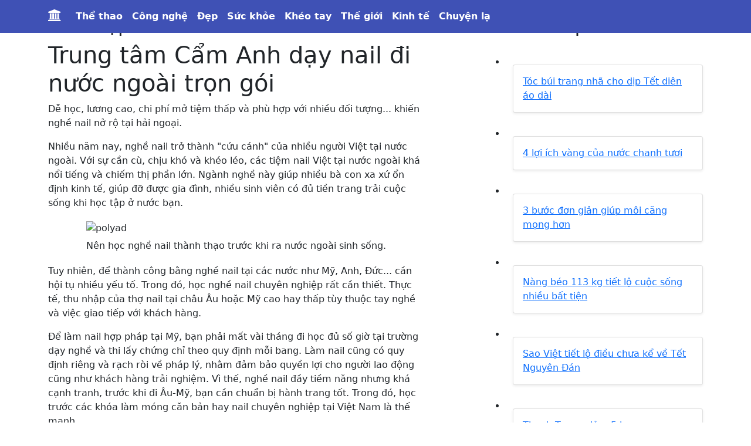

--- FILE ---
content_type: text/html; charset=utf-8
request_url: http://xexin.vn/540/338077/Trung-tam-Cam-Anh-day-nail-di-nuoc-ngoai-tron-goi.html
body_size: 20472
content:


<!DOCTYPE HTML PUBLIC "-//W3C//DTD XHTML 1.0 Transitional//EN" "http://www.w3.org/TR/xhtml1/DTD/xhtml1-transitional.dtd">
<html lang="vi" xmlns="http://www.w3.org/1999/xhtml">
<head><title>
	Trung tâm Cẩm Anh dạy nail đi nước ngoài trọn gói, Tin mới trong ngày, fast News
</title><link id="shortcut_icon" rel="shortcut icon" type="image/ico" href="http://xexin.vn/ViewPage/FNews/_assets/favicon.ico?v1.1.1" /><meta name="description" content="Dễ học, lương cao, chi phí mở tiệm thấp và phù hợp với nhiều đối tượng... khiến nghề nail nở rộ tại hải ngoại." /><meta name="keywords" content="Trung tâm Cẩm Anh, nghề nail, Trung tâm đào tạo thẩm mỹ Cẩm Anh - Trung tâm Cẩm Anh dạy nail đi nước ngoài trọn gói, Tin mới trong ngày, fast News" /><meta id="og_site_name" property="og:site_name" content="Tin mới trong ngày, fast News" /><meta id="og_description" property="og:description" content="Dễ học, lương cao, chi phí mở tiệm thấp và phù hợp với nhiều đối tượng... khiến nghề nail nở rộ tại hải ngoại." /><meta id="og_image" property="og:image" itemprop="thumbnailUrl" content="http://xexin.vnhttps://i-ngoisao.vnecdn.net/2020/01/17/830-1579142809-4449-1579245183.png?v1.1.1" /><meta id="og_title" property="og:title" content="Trung tâm Cẩm Anh dạy nail đi nước ngoài trọn gói, Tin mới trong ngày, fast News" /><meta id="og_rich_attachment" property="og:rich_attachment" content="true" /><meta id="og_type" property="og:type" content="article" /><meta name="classification" content="Regional, Asia, Vietnam, University" /><meta name="distribution" content="Global" /><meta name="viewport" content="width=device-width, initial-scale=1.0, maximum-scale=1.0, minimum-scale=1.0" /><meta http-equiv="Content-Type" content="text/html; charset=UTF-8" /><meta http-equiv="X-UA-Compatible" content="IE=edge" /><meta name="resource-type" content="document" /><meta id="Robot" name="robots" content="index,follow,noodp,noydir" /><meta id="Revisit" name="revisit-after" content="1 DAYS" /><meta name="rating" content="GENERAL" />

    <script src="/assets/js/jquery-3.4.1.min.js" type="text/javascript"></script>
    
    <link href="https://cdn.jsdelivr.net/npm/bootstrap@5.0.2/dist/css/bootstrap.min.css" rel="stylesheet" integrity="sha384-EVSTQN3/azprG1Anm3QDgpJLIm9Nao0Yz1ztcQTwFspd3yD65VohhpuuCOmLASjC" crossorigin="anonymous">
<script src="https://cdn.jsdelivr.net/npm/bootstrap@5.0.2/dist/js/bootstrap.bundle.min.js" integrity="sha384-MrcW6ZMFYlzcLA8Nl+NtUVF0sA7MsXsP1UyJoMp4YLEuNSfAP+JcXn/tWtIaxVXM" crossorigin="anonymous"></script>

<link href='https://fonts.googleapis.com/css?family=Source+Sans+Pro:300,400,300italic,400italic&subset=latin,vietnamese,latin-ext' rel='stylesheet' type='text/css' />
<link href="https://cdnjs.cloudflare.com/ajax/libs/font-awesome/4.7.0/css/font-awesome.css" rel="stylesheet" type="text/css" />

<link href="/assets/css/resetbootstrap.css" rel="stylesheet" type="text/css" />

<!-- Global site tag (gtag.js) - Google Analytics -->
<script async src="https://www.googletagmanager.com/gtag/js?id=G-KT6RKPF417"></script>
<script>
  window.dataLayer = window.dataLayer || [];
  function gtag(){dataLayer.push(arguments);}
  gtag('js', new Date());

  gtag('config', 'G-KT6RKPF417');
</script>




	
	<script async src="https://pagead2.googlesyndication.com/pagead/js/adsbygoogle.js?client=ca-pub-3139048842001497" crossorigin="anonymous"></script>

	<script type="application/javascript">
		(function(w,d,p,c){var r='ptag',o='script',s=function(u){var a=d.createElement(o),
		m=d.getElementsByTagName(o)[0];a.async=1;a.src=u;m.parentNode.insertBefore(a,m);};
		w[r]=w[r]||function(){(w[r].q = w[r].q || []).push(arguments)};s(p);s(c);})
		(window, document, '//tag.adbro.me/tags/ptag.js', '//tag.adbro.me/configs/veknpie6.js');
	</script>

<link rel="stylesheet" type="text/css" href="../../ViewPage/FNews/_default/StyleDefault.css?v1.1.1" /><link rel="stylesheet" type="text/css" href="../../ViewPage/FNews/_default/StyleHeaderFooter.css?v1.1.1" /><link rel="stylesheet" type="text/css" href="../../ViewPage/FNews/@ReadPage/StyleMain.css?v1.1.1" /></head>
<body>
    <div id="wrapper">
        

<header>
  <nav class="navbar navbar-expand-md navbar-light bg-dark fixed-top" style="background-color: #3f51b5 !important">
    <div class="container">
      <a class="navbar-brand mb-1 text-white" href="/"><i class="fa fa-university" aria-hidden="true"></i></a>
      <button class="navbar-toggler" type="button" data-bs-toggle="collapse" data-bs-target="#navbarCollapse" aria-controls="navbarCollapse" aria-expanded="false" aria-label="Toggle navigation">
        <span class="navbar-toggler-icon"></span>
      </button>
      <div class="collapse navbar-collapse" id="navbarCollapse">
        <ul class="navbar-nav me-auto mb-2 mb-md-0 fw-bold"><li  class="nav-item text-nowrap"><a href="/432/The-thao.html"  class='nav-link text-white'>Thể thao</a></li><li  class="nav-item text-nowrap"><a href="/627/Cong-nghe.html"  class='nav-link text-white'>Công nghệ</a></li><li  class="nav-item text-nowrap"><a href="/401/Dep.html"  class='nav-link text-white'>Đẹp</a></li><li  class="nav-item text-nowrap"><a href="/438/Suc-khoe.html"  class='nav-link text-white'>Sức khỏe</a></li><li  class="nav-item text-nowrap"><a href="/446/Kheo-tay.html"  class='nav-link text-white'>Khéo tay</a></li><li  class="nav-item text-nowrap"><a href="/560/The-gioi.html"  class='nav-link text-white'>Thế giới</a></li><li  class="nav-item text-nowrap"><a href="/660/Kinh-te.html"  class='nav-link text-white'>Kinh tế</a></li><li  class="nav-item text-nowrap"><a href="/431/Chuyen-la.html"  class='nav-link text-white'>Chuyện lạ</a></li></ul>
      </div>
    </div>
  </nav>
</header>


<div class="container my-4">
    <div class="row">
        <div class="d-xl-none d-xxl-block col-xl-1">
        </div>
        <div class="col-md-8 col-xl-7 col-xxl-7">
            <h2>Làm đẹp</h2><div class='NewsDetail'><h1 class=NTitle>Trung tâm Cẩm Anh dạy nail đi nước ngoài trọn gói</h1><div class=NContent><p class=NIntro>Dễ học, lương cao, chi phí mở tiệm thấp và phù hợp với nhiều đối tượng... khiến nghề nail nở rộ tại hải ngoại.</p>

<p>
Nhiều năm nay, nghề nail trở thành "cứu cánh" của nhiều người Việt tại nước ngoài. Với sự cần cù, chịu khó và khéo léo, các tiệm nail Việt tại nước ngoài khá nổi tiếng và chiếm thị phần lớn. Ngành nghề này giúp nhiều bà con xa xứ ổn định kinh tế, giúp đỡ được gia đình, nhiều sinh viên có đủ tiền trang trải cuộc sống khi học tập ở nước bạn.</p><table align="center" class="tblCaption tplCaption" border="0" cellspacing="0" cellpadding="3"><tbody><tr><td>
<img alt="polyad" src="https://i-ngoisao.vnecdn.net/2020/01/17/830-1579142809-4449-1579245183.png" data-natural-width="749" data-natural-h="499"></td>
</tr><tr><td>
<p class="Image">
Nên học nghề nail thành thạo trước khi ra nước ngoài sinh sống.</p>
</td>
</tr></tbody></table><p>
Tuy nhiên, để thành công bằng nghề nail tại các nước như Mỹ, Anh, Đức... cần hội tụ nhiều yếu tố. Trong đó, học nghề nail chuyên nghiệp rất cần thiết. Thực tế, thu nhập của thợ nail tại châu Âu hoặc Mỹ cao hay thấp tùy thuộc tay nghề và việc giao tiếp với khách hàng.</p><p>
Để làm nail hợp pháp tại Mỹ, bạn phải mất vài tháng đi học đủ số giờ tại trường dạy nghề và thi lấy chứng chỉ theo quy định mỗi bang. Làm nail cũng có quy định riêng và rạch ròi về pháp lý, nhằm đảm bảo quyền lợi cho người lao động cũng như khách hàng trải nghiệm. Vì thế, nghề nail đầy tiềm năng nhưng khá cạnh tranh, trước khi đi Âu-Mỹ, bạn cần chuẩn bị hành trang tốt. Trong đó, học trước các khóa làm móng căn bản hay nail chuyên nghiệp tại Việt Nam là thế mạnh.</p><table align="center" class="tblCaption tplCaption" border="0" cellspacing="0" cellpadding="3"><tbody><tr><td>
<img alt="polyad" src="https://i-ngoisao.vnecdn.net/2020/01/17/943-1579142807-9292-1579245184.png" data-natural-width="749" data-natural-h="499"></td>
</tr><tr><td>
<p class="Image">
Học viên nail được thực hành thường xuyên để nâng cao tay nghề.</p>
</td>
</tr></tbody></table><p>
Nhiều kiều bào Việt thường khuyên mọi người học các kỹ năng trong nước trước khi ra nước ngoài. Lý do chi phí rẻ, chương trình dạy đầy đủ, tỉ mỉ và dễ hiểu. Nếu có kỹ năng nail chuyên nghiệp và thời gian làm nail tại Việt Nam có thể giúp bạn rút ngắn thời gian học tập ở nước ngoài và tiết kiệm chi phí lấy bằng tại các cơ sở dạy nghề ở Âu - Mỹ.</p><p>
Trung tâm đào tạo nghề thẩm mỹ Cẩm Anh là một trong những địa chỉ dạy nghề làm đẹp lâu năm, có quy mô lớn tại Đà Nẵng. Với hơn 20 năm kinh nghiệm, nơi đây cung cấp hàng nghìn nhân sự chuyên môn cao cho thị trường làm đẹp miền Trung và cả nước. Trong đó, dạy nail để mở tiệm và đi nước ngoài là một trong những nghề có học viên theo học đông nhất.</p><p>
<span style="color: rgb(0, 0, 0);">Tại đây, học viên có thể học nhiều mã nghề khác như: spa chăm sóc da mặt, da body; điêu khắc lông mày, phun xăm thẩm mỹ (mày, môi, mí); nối mi; trang điểm chuyên nghiệp, trang điểm cô dâu, trang điểm cá nhân; cắt tạo mẫu tóc chuyên nghiệp, bới tóc; xăm hình nghệ thuật</span></p><table align="center" class="tblCaption tplCaption" border="0" cellspacing="0" cellpadding="3"><tbody><tr><td>
<img alt="polyad" src="https://i-ngoisao.vnecdn.net/2020/01/17/198-1579142823-1895-1579245185.png" data-natural-width="749" data-natural-h="500"></td>
</tr><tr><td>
<p class="Image">
Trung tâm Cẩm Anh gồm ba gian nối liền số 50-52-54 Trần Tống (Đà Nẵng), hai phòng lễ tân, mười&nbsp;phòng học lớn, sáu phòng dịch vụ và hai phòng hội thảo.</p>
</td>
</tr></tbody></table><p>
<span style="color: rgb(0, 0, 0);">Với bề dày lịch sử của mình, Trung tâm Cẩm Anh trở thành địa chỉ học nail đi nước ngoài được nhiều người biết đến. Chương trình nail được giảng dạy bởi giáo viên giàu kinh nghiệm, được thiết kế theo xu hướng nail ưa chuộng của thế giới, giúp học viên vững các kỹ năng quan trọng như: chăm sóc móng kết hợp chăm sóc da tay chân, các kỹ thuật vẽ cọ bản tròn, cọ nổi, cọ nét, </span><span style="color: rgb(0, 0, 0);">cọ kim, cọ râu, cọ bản xéo, kỹ thuật đắp móng bột, nhúng bột, đắp gel</span><span style="color: rgb(0, 0, 0);">&nbsp;đính đá, vẽ nhân vật hoạt hình, vẽ nổi Fantasy búp bê... Học viên có thể chọn theo học lớp bình thường hoặc cấp tốc để phù hợp với thời gian của mình.</span></p><p class="Normal">
Học viên sau khi tốt nghiệp và đi làm tại nước ngoài thường phản hồi các khóa học tại Cẩm Anh chuyên sâu và đầy đủ kỹ thuật. Bên cạnh đó, học viên được tài trợ toàn bộ dụng cụ và mỹ phẩm làm nail, được thực hành không giới hạn, học ôn, học update kỹ thuật mới miễn phí trọn đời.</p><table align="center" class="tblCaption tplCaption" border="0" cellspacing="0" cellpadding="3"><tbody><tr><td>
<img alt="polyad" src="https://i-ngoisao.vnecdn.net/2020/01/17/243-1579142820-2037-1579245186.png" data-natural-width="749" data-natural-h="499"></td>
</tr><tr><td>
<p class="Image">
Nghề nail tiềm năng nhưng nhiều cạnh tranh, đòi hỏi thợ nail phải cập nhật kiến thức thường xuyên.</p>
</td>
</tr></tbody></table><p>
Ngoài ưu điểm trên, nghề nail cũng có những hạn chế. Vì phải sử dụng nhiều mỹ phẩm làm đẹp cho khách, nên thợ nail cần trang bị chắc kiến thức về các loại dung dịch, hóa chất dùng trong ngành này. Ưu tiên chọn sản phẩm lành tính, có xuất xứ rõ ràng, còn hạn sử dụng. Chọn trung tâm dạy nail uy tín có thể giúp bạn thành thạo tay nghề và am hiểu kiến thức quan trọng để có thu nhập cao và đảm bảo an toàn khi làm nghề.</p><div class="box_tableinsert"><table align="center" class="tbl_insert" style="width: 100%;" border="1" cellspacing="0" cellpadding="1"><tbody><tr><td style="background-color: rgb(204, 204, 204);">
<p class="Normal">
Liên hệ: Trung tâm đào tạo thẩm mỹ Cẩm Anh<br><br>
Địa chỉ: 50-52-54 Trần Tống, quận Thanh Khê, TP Đà Nẵng<br><br>
Điện thoại: 0904 083 107(zalo) -02363 568 222<br><br>
Email: camanhdn78@gmail.com<br><br>
Website: <a href="http://trungtamthammycamanh.com" target="_blank" rel="nofollow">trungtamthammycamanh.com</a><br><br>
Facebook: <a href="https://www.facebook.com/trungtamthammycamanh/?__tn__=kCH-R&amp;eid=ARDBVGWDGPpEBTfuHjG6kKMyeWh5POPMKGczzYVzErmFUOjpLz2k8dvrMkIX_w1Bg09l0g_jdG3pu9Gt&amp;hc_ref=ARTiE0cRzrvH4aXX8mBp24rIT9jlaSB7QNi84AFVDm4E-c9i_qbkNjgziZYX6fAWSaQ&amp;fref=nf&amp;__xts__%5B0%5D=68.[base64]" target="_blank" rel="nofollow">trungtamthammycamanh</a><br><br>
Trung tâm ưu đãi 30% học phí cho 30 học viên đăng ký học sớm từ nay đến 12/2.</p>
</td>
</tr></tbody></table></div><p style="text-align: right;">
(Nguồn: <em>Trung tâm đào tạo thẩm mỹ Cẩm Anh</em>)</p>
</div><div class=NSource>NgoiSao.net</div><p class=NKey><span>Trung tâm Cẩm Anh</span><b>, </b><span> nghề nail</span><b>, </b><span> Trung tâm đào tạo thẩm mỹ Cẩm Anh - Trung tâm Cẩm Anh dạy nail đi nước ngoài trọn gói</span></p></div>
        </div>
        
        <div class="d-md-none d-lg-block col-lg-1">
        </div>
        <div class="col-md-3 col-xl-4 col-xxl-3">
            <h2>Tin liên quan</h2><ul class='row NewsList'><li class='mt-4'><div class='card shadow-sm maxHeight'><div class=NImg><a  href="/549/338073/Toc-bui-trang-nha-cho-dip-Tet-dien-ao-dai.html"  style="background-image:url('https://iv.vnecdn.net/ngoisao/images/web/2020/01/17/toc-bui-trang-nha-cho-dip-tet-dien-ao-dai-1579246463_500x300.jpg');"></a></div><div class='card-body'><div class=NTitle><a  href="/549/338073/Toc-bui-trang-nha-cho-dip-Tet-dien-ao-dai.html" >Tóc búi trang nhã cho dịp Tết diện áo dài</a></div></div></div></li><li class='mt-4'><div class='card shadow-sm maxHeight'><div class=NImg><a  href="/549/338072/4-loi-ich-vang-cua-nuoc-chanh-tuoi.html"  style="background-image:url('https://i-ngoisao.vnecdn.net/2020/01/17/lemon1-6310-1579249783.jpg');"></a></div><div class='card-body'><div class=NTitle><a  href="/549/338072/4-loi-ich-vang-cua-nuoc-chanh-tuoi.html" >4 lợi ích vàng của nước chanh tươi</a></div></div></div></li><li class='mt-4'><div class='card shadow-sm maxHeight'><div class=NImg><a  href="/549/338071/3-buoc-don-gian-giup-moi-cang-mong-hon.html"  style="background-image:url('https://iv.vnecdn.net/ngoisao/images/web/2020/01/17/3-buoc-don-gian-giup-moi-cang-mong-hon-1579253105_500x300.jpg');"></a></div><div class='card-body'><div class=NTitle><a  href="/549/338071/3-buoc-don-gian-giup-moi-cang-mong-hon.html" >3 bước đơn giản giúp môi căng mọng hơn</a></div></div></div></li><li class='mt-4'><div class='card shadow-sm maxHeight'><div class=NImg><a  href="/549/338070/Nang-beo-113-kg-tiet-lo-cuoc-song-nhieu-bat-tien.html"  style="background-image:url('https://i-ngoisao.vnecdn.net/2020/01/18/applegreengreen-59244181-22739-6825-4584-1579348215.jpg');"></a></div><div class='card-body'><div class=NTitle><a  href="/549/338070/Nang-beo-113-kg-tiet-lo-cuoc-song-nhieu-bat-tien.html" >Nàng béo 113 kg tiết lộ cuộc sống nhiều bất tiện</a></div></div></div></li><li class='mt-4'><div class='card shadow-sm maxHeight'><div class=NImg><a  href="/549/338069/Sao-Viet-tiet-lo-dieu-chua-ke-ve-Tet-Nguyen-Dan.html"  style="background-image:url('https://i-ngoisao.vnecdn.net/2020/01/17/370-1579244932-1579251593-7021-1579251776.png');"></a></div><div class='card-body'><div class=NTitle><a  href="/549/338069/Sao-Viet-tiet-lo-dieu-chua-ke-ve-Tet-Nguyen-Dan.html" >Sao Việt tiết lộ điều chưa kể về Tết Nguyên Đán</a></div></div></div></li><li class='mt-4'><div class='card shadow-sm maxHeight'><div class=NImg><a  href="/549/337993/Thanh-Trang-giam-5-kg.html"  style="background-image:url('https://i-ngoisao.vnecdn.net/2020/01/10/Thanh-Trang-3-8698-1578662003.jpg');"></a></div><div class='card-body'><div class=NTitle><a  href="/549/337993/Thanh-Trang-giam-5-kg.html" >Thanh Trang giảm 5 kg</a></div></div></div></li><li class='mt-4'><div class='card shadow-sm maxHeight'><div class=NImg><a  href="/549/337992/Nu-cau-thu-Hoang-Thi-Loan-lam-rang-su.html"  style="background-image:url('https://i-ngoisao.vnecdn.net/2020/01/10/uererr-1126-1578639574.png');"></a></div><div class='card-body'><div class=NTitle><a  href="/549/337992/Nu-cau-thu-Hoang-Thi-Loan-lam-rang-su.html" >Nữ cầu thủ Hoàng Thị Loan làm răng sứ</a></div></div></div></li><li class='mt-4'><div class='card shadow-sm maxHeight'><div class=NImg><a  href="/549/337991/Lieu-trinh-HydraFacial-giup-da-muot-min-don-Tet.html"  style="background-image:url('https://i-ngoisao.vnecdn.net/2020/01/09/168-1578483130-8353-1578556039.png');"></a></div><div class='card-body'><div class=NTitle><a  href="/549/337991/Lieu-trinh-HydraFacial-giup-da-muot-min-don-Tet.html" >Liệu trình HydraFacial giúp da mướt mịn đón Tết</a></div></div></div></li><li class='mt-4'><div class='card shadow-sm maxHeight'><div class=NImg><a  href="/549/337948/9X-xinh-hon-sau-2-nam-tiem-hormone-nu.html"  style="background-image:url('https://i-ngoisao.vnecdn.net/2020/01/09/hoanghoc3-5883-1578564532.jpg');"></a></div><div class='card-body'><div class=NTitle><a  href="/549/337948/9X-xinh-hon-sau-2-nam-tiem-hormone-nu.html" >9X xinh hơn sau 2 năm tiêm hormone nữ</a></div></div></div></li><li class='mt-4'><div class='card shadow-sm maxHeight'><div class=NImg><a  href="/549/337947/Uu-dai-lon-khi-lam-dep-voi-Thermage-FLX-dip-Tet.html"  style="background-image:url('https://i-ngoisao.vnecdn.net/2020/01/09/a-1-1578558707-2510-1578559060.png');"></a></div><div class='card-body'><div class=NTitle><a  href="/549/337947/Uu-dai-lon-khi-lam-dep-voi-Thermage-FLX-dip-Tet.html" >Ưu đãi lớn khi làm đẹp với Thermage FLX dịp Tết</a></div></div></div></li></ul><div class='view-more my-3 text-end'><i class='fa fa-chevron-circle-right'></i> <a href="/more-news/540/338077/13/Tong-hop-L08.html">Tin khác</a></div>        

            
        </div>
    </div>
</div>
<br />


<div id="rowFooterSpace">
</div>
<div id="rowFooter">
    <div id="contentFooter" class="container">
    <div class="row">
        <div class="footerCopyright col-md">
            <div >© 2021 FAP</div>
        </div>
        <div class="footerInfo col-md">
            <i class="fa fa-folder-open"></i> &nbsp; 2,366,520
            &nbsp;&nbsp;&nbsp; 
            <i class="fa fa-bar-chart-o"></i> &nbsp; 1/547
        </div>           
    </div>
</div>

    </div>

    <script src="/assets/js/defaultScript.js?2019" type="text/javascript"></script>
    <script type="text/javascript">        
        $(document).ready(function() {
            Keyword_OnClick();
            MLISGalleryLoading();
        });
    </script>
</body>
</html>


--- FILE ---
content_type: text/html; charset=utf-8
request_url: https://www.google.com/recaptcha/api2/aframe
body_size: 266
content:
<!DOCTYPE HTML><html><head><meta http-equiv="content-type" content="text/html; charset=UTF-8"></head><body><script nonce="hkHg2mUMfimMgShId5UOHA">/** Anti-fraud and anti-abuse applications only. See google.com/recaptcha */ try{var clients={'sodar':'https://pagead2.googlesyndication.com/pagead/sodar?'};window.addEventListener("message",function(a){try{if(a.source===window.parent){var b=JSON.parse(a.data);var c=clients[b['id']];if(c){var d=document.createElement('img');d.src=c+b['params']+'&rc='+(localStorage.getItem("rc::a")?sessionStorage.getItem("rc::b"):"");window.document.body.appendChild(d);sessionStorage.setItem("rc::e",parseInt(sessionStorage.getItem("rc::e")||0)+1);localStorage.setItem("rc::h",'1768950593739');}}}catch(b){}});window.parent.postMessage("_grecaptcha_ready", "*");}catch(b){}</script></body></html>

--- FILE ---
content_type: application/javascript
request_url: http://tag.adbro.me/configs/veknpie6.js
body_size: 725
content:
window.adbro=window.adbro||{};window.adbro.publisher='6ab77b98-3813-44c0-9a9a-7691c1224581';window.adbro.config={selectors:{images:'.tplCaption tr td img,'+
'.NewsDetail .box_img_video img'},functions:{onPlaceholderSized:function(div,img){let imgStyle=getComputedStyle(img),table=img.closest('table');div.style.marginBottom='-'+img.offsetHeight+'px';if(!table){div.style.marginRight='auto';div.style.marginLeft='auto';}
div.style.display='block';},getSatellitePlaceholder:function(div){let satellite=document.createElement('div'),tr=document.createElement('tr'),td=document.createElement('td'),row=div.closest('tr'),box=div.closest('.embed_video_new');tr.id='adbro_row';satellite.style.marginLeft=div.style.marginLeft;satellite.style.marginRight=div.style.marginRight;satellite.style.width=div.style.width;if(row)row.parentNode.appendChild(tr).appendChild(td).appendChild(satellite);if(box)box.parentNode.insertBefore(satellite,box.nextElementSibling);return satellite;},onInventoryImpression:function(img,div,data){let style=document.createElement('style');style.textContent='.tplCaption div[class^="adbro"] {max-width: none !important;}';div.appendChild(style);},onAdvertisementClose:function(div){let row=window.top.document.querySelector('#adbro_row');if(row){row.remove();}},}};if(window.top.innerWidth<800){window.adbro.publisher='55f3e695-9ffa-4837-ab97-dc7a7555994e';}
ptag('config',window.adbro.config);ptag('config','slot',window.adbro.publisher);